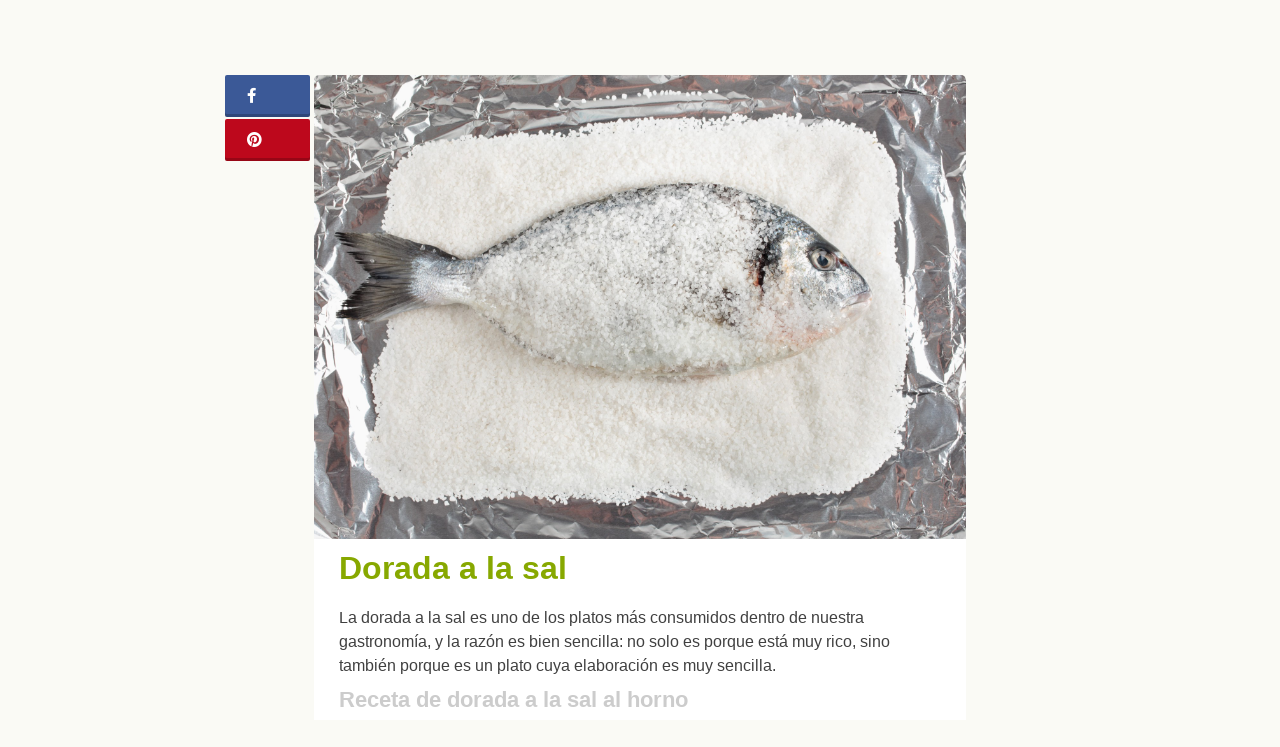

--- FILE ---
content_type: text/html; charset=UTF-8
request_url: https://unareceta.com/dorada-a-la-sal/
body_size: 18251
content:
<!DOCTYPE html><html lang="es"><head><script data-no-optimize="1">var litespeed_docref=sessionStorage.getItem("litespeed_docref");litespeed_docref&&(Object.defineProperty(document,"referrer",{get:function(){return litespeed_docref}}),sessionStorage.removeItem("litespeed_docref"));</script> <meta charset="UTF-8"><meta name="viewport" content="width=device-width, initial-scale=1.0, minimum-scale=1.0, user-scalable=no"><meta name="theme-color" content="#87a800"><meta name="msapplication-navbutton-color" content="#97A854"><meta name="apple-mobile-web-app-capable" content="yes"><meta name="apple-mobile-web-app-status-bar-style" content="black-translucent"><meta name="p:domain_verify" content="77c8ebb8ae5911569ee1436dcf4680bb"><meta name="og:image" content="https://unareceta.com/wp-content/uploads/2016/10/dorada-a-la-sal.jpg"><link rel="profile" href="http://gmpg.org/xfn/11"><link rel="pingback" href="https://unareceta.com/xmlrpc.php"><meta name='robots' content='index, follow, max-image-preview:large, max-snippet:-1, max-video-preview:-1' /><title>Dorada a la sal - 6 recetas fáciles - Unareceta.com</title><meta name="description" content="La dorada a la sal es uno de los platos más consumidos dentro de nuestra gastronomía, y la razón es bien sencilla: no solo es porque está muy rico, sino también porque es un plato cuya elaboración es muy sencilla." /><link rel="canonical" href="https://unareceta.com/dorada-a-la-sal/" /><meta property="og:locale" content="es_ES" /><meta property="og:type" content="article" /><meta property="og:title" content="Dorada a la sal - 6 recetas fáciles - Unareceta.com" /><meta property="og:description" content="La dorada a la sal es uno de los platos más consumidos dentro de nuestra gastronomía, y la razón es bien sencilla: no solo es porque está muy rico, sino también porque es un plato cuya elaboración es muy sencilla." /><meta property="og:url" content="http://doradaalasal.es/" /><meta property="og:site_name" content="Unareceta" /> <script type="application/ld+json" class="yoast-schema-graph">{"@context":"https://schema.org","@graph":[{"@type":"CollectionPage","@id":"https://unareceta.com/dorada-a-la-sal/","url":"https://unareceta.com/dorada-a-la-sal/","name":"Dorada a la sal - 6 recetas fáciles - Unareceta.com","isPartOf":{"@id":"https://unareceta.com/#website"},"primaryImageOfPage":{"@id":"https://unareceta.com/dorada-a-la-sal/#primaryimage"},"image":{"@id":"https://unareceta.com/dorada-a-la-sal/#primaryimage"},"thumbnailUrl":"https://unareceta.com/wp-content/uploads/2016/08/receta-dorada-a-la-sal-con-patatas.jpg","description":"La dorada a la sal es uno de los platos más consumidos dentro de nuestra gastronomía, y la razón es bien sencilla: no solo es porque está muy rico, sino también porque es un plato cuya elaboración es muy sencilla.","breadcrumb":{"@id":"https://unareceta.com/dorada-a-la-sal/#breadcrumb"},"inLanguage":"es"},{"@type":"ImageObject","inLanguage":"es","@id":"https://unareceta.com/dorada-a-la-sal/#primaryimage","url":"https://unareceta.com/wp-content/uploads/2016/08/receta-dorada-a-la-sal-con-patatas.jpg","contentUrl":"https://unareceta.com/wp-content/uploads/2016/08/receta-dorada-a-la-sal-con-patatas.jpg","width":630,"height":473,"caption":"Receta de dorada a la sal con patatas"},{"@type":"BreadcrumbList","@id":"https://unareceta.com/dorada-a-la-sal/#breadcrumb","itemListElement":[{"@type":"ListItem","position":1,"name":"Portada","item":"https://unareceta.com/"},{"@type":"ListItem","position":2,"name":"Dorada a la sal"}]},{"@type":"WebSite","@id":"https://unareceta.com/#website","url":"https://unareceta.com/","name":"Unareceta","description":"Recetas de cocina fáciles y rápidas","publisher":{"@id":"https://unareceta.com/#organization"},"potentialAction":[{"@type":"SearchAction","target":{"@type":"EntryPoint","urlTemplate":"https://unareceta.com/?s={search_term_string}"},"query-input":"required name=search_term_string"}],"inLanguage":"es"},{"@type":"Organization","@id":"https://unareceta.com/#organization","name":"Unareceta","url":"https://unareceta.com/","logo":{"@type":"ImageObject","inLanguage":"es","@id":"https://unareceta.com/#/schema/logo/image/","url":"https://unareceta.com/wp-content/uploads/2016/10/unarecetalogo-1.svg","contentUrl":"https://unareceta.com/wp-content/uploads/2016/10/unarecetalogo-1.svg","caption":"Unareceta"},"image":{"@id":"https://unareceta.com/#/schema/logo/image/"}}]}</script> <link rel="alternate" type="application/rss+xml" title="Unareceta &raquo; Feed" href="https://unareceta.com/feed/" /><link rel="alternate" type="application/rss+xml" title="Unareceta &raquo; Feed de los comentarios" href="https://unareceta.com/comments/feed/" /><link rel="alternate" type="application/rss+xml" title="Unareceta &raquo; Categoría Dorada a la sal del feed" href="https://unareceta.com/dorada-a-la-sal/feed/" /><link data-optimized="2" rel="stylesheet" href="https://unareceta.com/wp-content/litespeed/css/a26d349cf455ef098553b3e8699ec782.css?ver=cac1b" /><style id='view_editor_gutenberg_frontend_assets-inline-css' type='text/css'>.wpv-sort-list-dropdown.wpv-sort-list-dropdown-style-default > span.wpv-sort-list,.wpv-sort-list-dropdown.wpv-sort-list-dropdown-style-default .wpv-sort-list-item {border-color: #cdcdcd;}.wpv-sort-list-dropdown.wpv-sort-list-dropdown-style-default .wpv-sort-list-item a {color: #444;background-color: #fff;}.wpv-sort-list-dropdown.wpv-sort-list-dropdown-style-default a:hover,.wpv-sort-list-dropdown.wpv-sort-list-dropdown-style-default a:focus {color: #000;background-color: #eee;}.wpv-sort-list-dropdown.wpv-sort-list-dropdown-style-default .wpv-sort-list-item.wpv-sort-list-current a {color: #000;background-color: #eee;}
.wpv-sort-list-dropdown.wpv-sort-list-dropdown-style-default > span.wpv-sort-list,.wpv-sort-list-dropdown.wpv-sort-list-dropdown-style-default .wpv-sort-list-item {border-color: #cdcdcd;}.wpv-sort-list-dropdown.wpv-sort-list-dropdown-style-default .wpv-sort-list-item a {color: #444;background-color: #fff;}.wpv-sort-list-dropdown.wpv-sort-list-dropdown-style-default a:hover,.wpv-sort-list-dropdown.wpv-sort-list-dropdown-style-default a:focus {color: #000;background-color: #eee;}.wpv-sort-list-dropdown.wpv-sort-list-dropdown-style-default .wpv-sort-list-item.wpv-sort-list-current a {color: #000;background-color: #eee;}.wpv-sort-list-dropdown.wpv-sort-list-dropdown-style-grey > span.wpv-sort-list,.wpv-sort-list-dropdown.wpv-sort-list-dropdown-style-grey .wpv-sort-list-item {border-color: #cdcdcd;}.wpv-sort-list-dropdown.wpv-sort-list-dropdown-style-grey .wpv-sort-list-item a {color: #444;background-color: #eeeeee;}.wpv-sort-list-dropdown.wpv-sort-list-dropdown-style-grey a:hover,.wpv-sort-list-dropdown.wpv-sort-list-dropdown-style-grey a:focus {color: #000;background-color: #e5e5e5;}.wpv-sort-list-dropdown.wpv-sort-list-dropdown-style-grey .wpv-sort-list-item.wpv-sort-list-current a {color: #000;background-color: #e5e5e5;}
.wpv-sort-list-dropdown.wpv-sort-list-dropdown-style-default > span.wpv-sort-list,.wpv-sort-list-dropdown.wpv-sort-list-dropdown-style-default .wpv-sort-list-item {border-color: #cdcdcd;}.wpv-sort-list-dropdown.wpv-sort-list-dropdown-style-default .wpv-sort-list-item a {color: #444;background-color: #fff;}.wpv-sort-list-dropdown.wpv-sort-list-dropdown-style-default a:hover,.wpv-sort-list-dropdown.wpv-sort-list-dropdown-style-default a:focus {color: #000;background-color: #eee;}.wpv-sort-list-dropdown.wpv-sort-list-dropdown-style-default .wpv-sort-list-item.wpv-sort-list-current a {color: #000;background-color: #eee;}.wpv-sort-list-dropdown.wpv-sort-list-dropdown-style-grey > span.wpv-sort-list,.wpv-sort-list-dropdown.wpv-sort-list-dropdown-style-grey .wpv-sort-list-item {border-color: #cdcdcd;}.wpv-sort-list-dropdown.wpv-sort-list-dropdown-style-grey .wpv-sort-list-item a {color: #444;background-color: #eeeeee;}.wpv-sort-list-dropdown.wpv-sort-list-dropdown-style-grey a:hover,.wpv-sort-list-dropdown.wpv-sort-list-dropdown-style-grey a:focus {color: #000;background-color: #e5e5e5;}.wpv-sort-list-dropdown.wpv-sort-list-dropdown-style-grey .wpv-sort-list-item.wpv-sort-list-current a {color: #000;background-color: #e5e5e5;}.wpv-sort-list-dropdown.wpv-sort-list-dropdown-style-blue > span.wpv-sort-list,.wpv-sort-list-dropdown.wpv-sort-list-dropdown-style-blue .wpv-sort-list-item {border-color: #0099cc;}.wpv-sort-list-dropdown.wpv-sort-list-dropdown-style-blue .wpv-sort-list-item a {color: #444;background-color: #cbddeb;}.wpv-sort-list-dropdown.wpv-sort-list-dropdown-style-blue a:hover,.wpv-sort-list-dropdown.wpv-sort-list-dropdown-style-blue a:focus {color: #000;background-color: #95bedd;}.wpv-sort-list-dropdown.wpv-sort-list-dropdown-style-blue .wpv-sort-list-item.wpv-sort-list-current a {color: #000;background-color: #95bedd;}</style><style id='classic-theme-styles-inline-css' type='text/css'>/*! This file is auto-generated */
.wp-block-button__link{color:#fff;background-color:#32373c;border-radius:9999px;box-shadow:none;text-decoration:none;padding:calc(.667em + 2px) calc(1.333em + 2px);font-size:1.125em}.wp-block-file__button{background:#32373c;color:#fff;text-decoration:none}</style><style id='global-styles-inline-css' type='text/css'>:root{--wp--preset--aspect-ratio--square: 1;--wp--preset--aspect-ratio--4-3: 4/3;--wp--preset--aspect-ratio--3-4: 3/4;--wp--preset--aspect-ratio--3-2: 3/2;--wp--preset--aspect-ratio--2-3: 2/3;--wp--preset--aspect-ratio--16-9: 16/9;--wp--preset--aspect-ratio--9-16: 9/16;--wp--preset--color--black: #000000;--wp--preset--color--cyan-bluish-gray: #abb8c3;--wp--preset--color--white: #ffffff;--wp--preset--color--pale-pink: #f78da7;--wp--preset--color--vivid-red: #cf2e2e;--wp--preset--color--luminous-vivid-orange: #ff6900;--wp--preset--color--luminous-vivid-amber: #fcb900;--wp--preset--color--light-green-cyan: #7bdcb5;--wp--preset--color--vivid-green-cyan: #00d084;--wp--preset--color--pale-cyan-blue: #8ed1fc;--wp--preset--color--vivid-cyan-blue: #0693e3;--wp--preset--color--vivid-purple: #9b51e0;--wp--preset--gradient--vivid-cyan-blue-to-vivid-purple: linear-gradient(135deg,rgba(6,147,227,1) 0%,rgb(155,81,224) 100%);--wp--preset--gradient--light-green-cyan-to-vivid-green-cyan: linear-gradient(135deg,rgb(122,220,180) 0%,rgb(0,208,130) 100%);--wp--preset--gradient--luminous-vivid-amber-to-luminous-vivid-orange: linear-gradient(135deg,rgba(252,185,0,1) 0%,rgba(255,105,0,1) 100%);--wp--preset--gradient--luminous-vivid-orange-to-vivid-red: linear-gradient(135deg,rgba(255,105,0,1) 0%,rgb(207,46,46) 100%);--wp--preset--gradient--very-light-gray-to-cyan-bluish-gray: linear-gradient(135deg,rgb(238,238,238) 0%,rgb(169,184,195) 100%);--wp--preset--gradient--cool-to-warm-spectrum: linear-gradient(135deg,rgb(74,234,220) 0%,rgb(151,120,209) 20%,rgb(207,42,186) 40%,rgb(238,44,130) 60%,rgb(251,105,98) 80%,rgb(254,248,76) 100%);--wp--preset--gradient--blush-light-purple: linear-gradient(135deg,rgb(255,206,236) 0%,rgb(152,150,240) 100%);--wp--preset--gradient--blush-bordeaux: linear-gradient(135deg,rgb(254,205,165) 0%,rgb(254,45,45) 50%,rgb(107,0,62) 100%);--wp--preset--gradient--luminous-dusk: linear-gradient(135deg,rgb(255,203,112) 0%,rgb(199,81,192) 50%,rgb(65,88,208) 100%);--wp--preset--gradient--pale-ocean: linear-gradient(135deg,rgb(255,245,203) 0%,rgb(182,227,212) 50%,rgb(51,167,181) 100%);--wp--preset--gradient--electric-grass: linear-gradient(135deg,rgb(202,248,128) 0%,rgb(113,206,126) 100%);--wp--preset--gradient--midnight: linear-gradient(135deg,rgb(2,3,129) 0%,rgb(40,116,252) 100%);--wp--preset--font-size--small: 13px;--wp--preset--font-size--medium: 20px;--wp--preset--font-size--large: 36px;--wp--preset--font-size--x-large: 42px;--wp--preset--spacing--20: 0.44rem;--wp--preset--spacing--30: 0.67rem;--wp--preset--spacing--40: 1rem;--wp--preset--spacing--50: 1.5rem;--wp--preset--spacing--60: 2.25rem;--wp--preset--spacing--70: 3.38rem;--wp--preset--spacing--80: 5.06rem;--wp--preset--shadow--natural: 6px 6px 9px rgba(0, 0, 0, 0.2);--wp--preset--shadow--deep: 12px 12px 50px rgba(0, 0, 0, 0.4);--wp--preset--shadow--sharp: 6px 6px 0px rgba(0, 0, 0, 0.2);--wp--preset--shadow--outlined: 6px 6px 0px -3px rgba(255, 255, 255, 1), 6px 6px rgba(0, 0, 0, 1);--wp--preset--shadow--crisp: 6px 6px 0px rgba(0, 0, 0, 1);}:where(.is-layout-flex){gap: 0.5em;}:where(.is-layout-grid){gap: 0.5em;}body .is-layout-flex{display: flex;}.is-layout-flex{flex-wrap: wrap;align-items: center;}.is-layout-flex > :is(*, div){margin: 0;}body .is-layout-grid{display: grid;}.is-layout-grid > :is(*, div){margin: 0;}:where(.wp-block-columns.is-layout-flex){gap: 2em;}:where(.wp-block-columns.is-layout-grid){gap: 2em;}:where(.wp-block-post-template.is-layout-flex){gap: 1.25em;}:where(.wp-block-post-template.is-layout-grid){gap: 1.25em;}.has-black-color{color: var(--wp--preset--color--black) !important;}.has-cyan-bluish-gray-color{color: var(--wp--preset--color--cyan-bluish-gray) !important;}.has-white-color{color: var(--wp--preset--color--white) !important;}.has-pale-pink-color{color: var(--wp--preset--color--pale-pink) !important;}.has-vivid-red-color{color: var(--wp--preset--color--vivid-red) !important;}.has-luminous-vivid-orange-color{color: var(--wp--preset--color--luminous-vivid-orange) !important;}.has-luminous-vivid-amber-color{color: var(--wp--preset--color--luminous-vivid-amber) !important;}.has-light-green-cyan-color{color: var(--wp--preset--color--light-green-cyan) !important;}.has-vivid-green-cyan-color{color: var(--wp--preset--color--vivid-green-cyan) !important;}.has-pale-cyan-blue-color{color: var(--wp--preset--color--pale-cyan-blue) !important;}.has-vivid-cyan-blue-color{color: var(--wp--preset--color--vivid-cyan-blue) !important;}.has-vivid-purple-color{color: var(--wp--preset--color--vivid-purple) !important;}.has-black-background-color{background-color: var(--wp--preset--color--black) !important;}.has-cyan-bluish-gray-background-color{background-color: var(--wp--preset--color--cyan-bluish-gray) !important;}.has-white-background-color{background-color: var(--wp--preset--color--white) !important;}.has-pale-pink-background-color{background-color: var(--wp--preset--color--pale-pink) !important;}.has-vivid-red-background-color{background-color: var(--wp--preset--color--vivid-red) !important;}.has-luminous-vivid-orange-background-color{background-color: var(--wp--preset--color--luminous-vivid-orange) !important;}.has-luminous-vivid-amber-background-color{background-color: var(--wp--preset--color--luminous-vivid-amber) !important;}.has-light-green-cyan-background-color{background-color: var(--wp--preset--color--light-green-cyan) !important;}.has-vivid-green-cyan-background-color{background-color: var(--wp--preset--color--vivid-green-cyan) !important;}.has-pale-cyan-blue-background-color{background-color: var(--wp--preset--color--pale-cyan-blue) !important;}.has-vivid-cyan-blue-background-color{background-color: var(--wp--preset--color--vivid-cyan-blue) !important;}.has-vivid-purple-background-color{background-color: var(--wp--preset--color--vivid-purple) !important;}.has-black-border-color{border-color: var(--wp--preset--color--black) !important;}.has-cyan-bluish-gray-border-color{border-color: var(--wp--preset--color--cyan-bluish-gray) !important;}.has-white-border-color{border-color: var(--wp--preset--color--white) !important;}.has-pale-pink-border-color{border-color: var(--wp--preset--color--pale-pink) !important;}.has-vivid-red-border-color{border-color: var(--wp--preset--color--vivid-red) !important;}.has-luminous-vivid-orange-border-color{border-color: var(--wp--preset--color--luminous-vivid-orange) !important;}.has-luminous-vivid-amber-border-color{border-color: var(--wp--preset--color--luminous-vivid-amber) !important;}.has-light-green-cyan-border-color{border-color: var(--wp--preset--color--light-green-cyan) !important;}.has-vivid-green-cyan-border-color{border-color: var(--wp--preset--color--vivid-green-cyan) !important;}.has-pale-cyan-blue-border-color{border-color: var(--wp--preset--color--pale-cyan-blue) !important;}.has-vivid-cyan-blue-border-color{border-color: var(--wp--preset--color--vivid-cyan-blue) !important;}.has-vivid-purple-border-color{border-color: var(--wp--preset--color--vivid-purple) !important;}.has-vivid-cyan-blue-to-vivid-purple-gradient-background{background: var(--wp--preset--gradient--vivid-cyan-blue-to-vivid-purple) !important;}.has-light-green-cyan-to-vivid-green-cyan-gradient-background{background: var(--wp--preset--gradient--light-green-cyan-to-vivid-green-cyan) !important;}.has-luminous-vivid-amber-to-luminous-vivid-orange-gradient-background{background: var(--wp--preset--gradient--luminous-vivid-amber-to-luminous-vivid-orange) !important;}.has-luminous-vivid-orange-to-vivid-red-gradient-background{background: var(--wp--preset--gradient--luminous-vivid-orange-to-vivid-red) !important;}.has-very-light-gray-to-cyan-bluish-gray-gradient-background{background: var(--wp--preset--gradient--very-light-gray-to-cyan-bluish-gray) !important;}.has-cool-to-warm-spectrum-gradient-background{background: var(--wp--preset--gradient--cool-to-warm-spectrum) !important;}.has-blush-light-purple-gradient-background{background: var(--wp--preset--gradient--blush-light-purple) !important;}.has-blush-bordeaux-gradient-background{background: var(--wp--preset--gradient--blush-bordeaux) !important;}.has-luminous-dusk-gradient-background{background: var(--wp--preset--gradient--luminous-dusk) !important;}.has-pale-ocean-gradient-background{background: var(--wp--preset--gradient--pale-ocean) !important;}.has-electric-grass-gradient-background{background: var(--wp--preset--gradient--electric-grass) !important;}.has-midnight-gradient-background{background: var(--wp--preset--gradient--midnight) !important;}.has-small-font-size{font-size: var(--wp--preset--font-size--small) !important;}.has-medium-font-size{font-size: var(--wp--preset--font-size--medium) !important;}.has-large-font-size{font-size: var(--wp--preset--font-size--large) !important;}.has-x-large-font-size{font-size: var(--wp--preset--font-size--x-large) !important;}
:where(.wp-block-post-template.is-layout-flex){gap: 1.25em;}:where(.wp-block-post-template.is-layout-grid){gap: 1.25em;}
:where(.wp-block-columns.is-layout-flex){gap: 2em;}:where(.wp-block-columns.is-layout-grid){gap: 2em;}
:root :where(.wp-block-pullquote){font-size: 1.5em;line-height: 1.6;}</style> <script type="litespeed/javascript" data-src="https://unareceta.com/wp-includes/js/jquery/jquery.min.js?ver=3.7.1" id="jquery-core-js"></script> <link rel="https://api.w.org/" href="https://unareceta.com/wp-json/" /><link rel="alternate" title="JSON" type="application/json" href="https://unareceta.com/wp-json/wp/v2/categories/128" /><link rel="EditURI" type="application/rsd+xml" title="RSD" href="https://unareceta.com/xmlrpc.php?rsd" /><link rel="amphtml" href="https://unareceta.com/dorada-a-la-sal/?amp=1" /> <script type="litespeed/javascript">window.addEventListener("load",function(){var c={script:!1,link:!1};function ls(s){if(!['script','link'].includes(s)||c[s]){return}c[s]=!0;var d=document,f=d.getElementsByTagName(s)[0],j=d.createElement(s);if(s==='script'){j.async=!0;j.src='https://unareceta.com/wp-content/plugins/wp-views/vendor/toolset/blocks/public/js/frontend.js?v=1.6.2'}else{j.rel='stylesheet';j.href='https://unareceta.com/wp-content/plugins/wp-views/vendor/toolset/blocks/public/css/style.css?v=1.6.2'}f.parentNode.insertBefore(j,f)};function ex(){ls('script');ls('link')}window.addEventListener("scroll",ex,{once:!0});if(('IntersectionObserver' in window)&&('IntersectionObserverEntry' in window)&&('intersectionRatio' in window.IntersectionObserverEntry.prototype)){var i=0,fb=document.querySelectorAll("[class^='tb-']"),o=new IntersectionObserver(es=>{es.forEach(e=>{o.unobserve(e.target);if(e.intersectionRatio>0){ex();o.disconnect()}else{i++;if(fb.length>i){o.observe(fb[i])}}})});if(fb.length){o.observe(fb[i])}}})</script> <noscript><link rel="stylesheet" href="https://unareceta.com/wp-content/plugins/wp-views/vendor/toolset/blocks/public/css/style.css">
</noscript><style type="text/css">.broken_link, a.broken_link {
	text-decoration: line-through;
}</style><link rel="icon" href="https://unareceta.com/wp-content/uploads/2016/08/imagotipo.png" sizes="32x32" /><link rel="icon" href="https://unareceta.com/wp-content/uploads/2016/08/imagotipo.png" sizes="192x192" /><link rel="apple-touch-icon" href="https://unareceta.com/wp-content/uploads/2016/08/imagotipo.png" /><meta name="msapplication-TileImage" content="https://unareceta.com/wp-content/uploads/2016/08/imagotipo.png" /> <script type="litespeed/javascript" data-src="//pagead2.googlesyndication.com/pagead/js/adsbygoogle.js"></script> <script type="litespeed/javascript">(adsbygoogle=window.adsbygoogle||[]).push({google_ad_client:"ca-pub-5921475361745899",enable_page_level_ads:!0})</script> <meta property="fb:app_id" content="162142824293159" /><meta property="fb:admins" content="margarita.sanches.184"/> <script type="litespeed/javascript">(function(w,d,s,l,i){w[l]=w[l]||[];w[l].push({'gtm.start':new Date().getTime(),event:'gtm.js'});var f=d.getElementsByTagName(s)[0],j=d.createElement(s),dl=l!='dataLayer'?'&l='+l:'';j.async=!0;j.src='https://www.googletagmanager.com/gtm.js?id='+i+dl;f.parentNode.insertBefore(j,f)})(window,document,'script','dataLayer','GTM-P5LZ744R')</script> </head><body class="archive category category-dorada-a-la-sal category-128 wp-custom-logo hfeed no-sidebar"><noscript><iframe data-lazyloaded="1" src="about:blank" data-litespeed-src="https://www.googletagmanager.com/ns.html?id=GTM-P5LZ744R"
height="0" width="0" style="display:none;visibility:hidden"></iframe></noscript><div id="page" class="site"><div id="content" class="site-content bswrap"><div id="primary" class="content-area bswrap"><div class="bst-social"><div class="bst-social-fixed"><a class="bst-link bst-facebook" href="https://www.facebook.com/sharer/sharer.php?u=http://doradaalasal.es/" target="_blank"><i class="fa fa-facebook"></i><span id="bst-link-contador"></span></a><a class="bst-link bst-pinterest" href="https://pinterest.com/pin/create/button/?url=http://doradaalasal.es/&amp;media=https://unareceta.com/wp-content/uploads/2016/08/receta-dorada-a-la-sal-con-patatas.jpg&amp;description=Receta%20de%20dorada%20a%20la%20sal%20con%20patatas" target="_blank"><i class="fa fa-pinterest"></i></a><a class="bst-link bst-whatsapp" href="whatsapp://send?text=Receta%20de%20dorada%20a%20la%20sal%20con%20patatas http://doradaalasal.es/" target="_blank"><i class="fa fa-whatsapp"></i></a></div></div><script type="litespeed/javascript">var request=new XMLHttpRequest();request.open("GET","https://graph.facebook.com/?ids=http://doradaalasal.es/",!0);function kFormatter(num){return num>999?(num/1000).toFixed(1)+"k":num}
request.onload=function(){if(request.status>=200&&request.status<400){var data=JSON.parse(request.responseText);var elem=document.getElementById("bst-link-contador");elem.innerHTML=kFormatter(data["http://doradaalasal.es/"].share.share_count)}else{}};request.onerror=function(){};request.send()</script> <div class="bst-adsense bst-adsense-5"><div class="bst-adsense-fixed"><script type="litespeed/javascript" data-src="https://pagead2.googlesyndication.com/pagead/js/adsbygoogle.js?client=ca-pub-5921475361745899"
     crossorigin="anonymous"></script> 
<ins class="adsbygoogle"
style="display:block"
data-ad-client="ca-pub-5921475361745899"
data-ad-slot="8105103514"
data-ad-format="auto"></ins> <script type="litespeed/javascript">(adsbygoogle=window.adsbygoogle||[]).push({})</script></div></div><main id="main" class="site-main" role="main"><header class="page-header"><div class="post-thumbnail sticker-image"><img data-lazyloaded="1" src="[data-uri]" width="2048" height="1456" alt="Dorada a la sal" title="Receta de dorada a la sal" data-src="https://unareceta.com/wp-content/uploads/2016/10/dorada-a-la-sal.jpg"></div><div class="padrow"><h1 class="page-title">Dorada a la sal</h1><div class="bst-adsense bst-adsense-6"><div class="bst-adsense-mobile"> <script type="litespeed/javascript" data-src="https://pagead2.googlesyndication.com/pagead/js/adsbygoogle.js?client=ca-pub-5921475361745899"
     crossorigin="anonymous"></script> 
<ins class="adsbygoogle"
style="display:block"
data-ad-client="ca-pub-5921475361745899"
data-ad-slot="2198170713"
data-ad-format="auto"></ins> <script type="litespeed/javascript">(adsbygoogle=window.adsbygoogle||[]).push({})</script> </div></div><div class="taxonomy-description"><p>La dorada a la sal es uno de los platos más consumidos dentro de nuestra gastronomía, y la razón es bien sencilla: no solo es porque está muy rico, sino también porque es un plato cuya elaboración es muy sencilla.</p></div><h2>Receta de dorada a la sal al horno</h2><ul><li>1 dorada por cada persona</li><li>1 kg. de sal gruesa por cada dorada</li></ul><div class="bst-adsense-desktop bst-adsense-1"><script type="litespeed/javascript" data-src="https://pagead2.googlesyndication.com/pagead/js/adsbygoogle.js?client=ca-pub-5921475361745899"
     crossorigin="anonymous"></script> 
<ins class="adsbygoogle"
style="display:block"
data-ad-client="ca-pub-5921475361745899"
data-ad-slot="6767971112"
data-ad-format="auto"></ins> <script type="litespeed/javascript">(adsbygoogle=window.adsbygoogle||[]).push({})</script></div><h2>Preparación de dorada a la sal al horno</h2><p>La <strong>dorada a la sal</strong> al horno, es un plato muy sencillo y rápido de preparar, además es muy sano.</p><ol class="pasos"><li>Lo primero que hará será poner en marcha el horno, a 190º C, para que se vaya calentando tanto por arriba como por abajo, para tenerlo listo en unos minutos cuando tengáis que meter las doradas.</li><li>Ahora lavad bien cada dorada que vayáis a utilizar bajo el agua del grifo, para que suelten cualquier porquería que puedan tener. Luego escurrirlas bien y colocarlas en un plato.</li><li>Cubrir la base de la bandeja de horno papel especial para hornear y encima esparcir sal hasta dejarlo totalmente cubierto. Luego colocar dos doradas, cada una mirando en una dirección diferente, y cubrir con mucha sal por encima, hasta hacer un buen montículo que las cubra por completo. Recordad que precisaréis de un kilo de sal por cada dorada.</li><li>Ya cubiertas, mételas al horno y prográmalo para unos 30 – 45 minutos.</li><li>Al sacarlas, rompe el montículo de sal con mucho cuidado, pues estará muy duro, y tendrás como resultado un estupendo plato. Si tienes que preparar más de dos raciones, repite el proceso hasta tener las necesarias.</li></ol></ul><div class="adsense"> <script type="litespeed/javascript" data-src="//pagead2.googlesyndication.com/pagead/js/adsbygoogle.js"></script> <ins class="adsbygoogle"
style="display:block"
data-ad-format="autorelaxed"
data-ad-client="ca-pub-5921475361745899"
data-ad-slot="6023428715"></ins> <script type="litespeed/javascript">(adsbygoogle=window.adsbygoogle||[]).push({})</script> </div></div></header><h2 class="mid-heading">Otras recetas de Dorada a la sal</h2><article id="post-23659" class="post-archive post-23659 post type-post status-publish format-standard has-post-thumbnail category-dorada-a-la-sal tag-recetas-con-espinacas tag-recetas-con-patatas">
<a href="https://unareceta.com/dorada-a-la-sal-con-patatas/" title="Receta de dorada a la sal con patatas">
<img data-lazyloaded="1" src="[data-uri]" width="150" height="200" data-src="https://unareceta.com/wp-content/uploads/2016/08/receta-dorada-a-la-sal-con-patatas-150x200.jpg" class="attachment-bst-archive-image size-bst-archive-image wp-post-image" alt="Receta de dorada a la sal con patatas" title="Receta de receta de dorada a la sal con patatas" decoding="async" />		</a><div class="archive-wrap"><header class="entry-header"><h2 class="entry-title"><a href="https://unareceta.com/dorada-a-la-sal-con-patatas/" title="Receta de dorada a la sal con patatas">Receta de dorada a la sal con patatas</a></h2><div class="entry-meta">
<span><i class="fa fa-clock-o" title="Tiempo de realización"></i> 77m</span><span><i class="fa fa-user" title="Número de comensales"></i> 1-4</span></div></header><div class="entry-content"><p></p>
<a class="btn cta" href="https://unareceta.com/dorada-a-la-sal-con-patatas/">Leer receta</a></div></div></article><article id="post-23660" class="post-archive post-23660 post type-post status-publish format-standard has-post-thumbnail category-dorada-a-la-sal tag-recetas-con-berenjenas tag-recetas-con-calabacin tag-recetas-con-cebolla tag-recetas-con-pimiento-rojo">
<a href="https://unareceta.com/dorada-a-la-sal-con-guarnicion/" title="Receta de dorada a la sal con guarnición">
<img data-lazyloaded="1" src="[data-uri]" width="150" height="200" data-src="https://unareceta.com/wp-content/uploads/2016/08/receta-dorada-a-la-sal-con-guarnicion-150x200.jpg" class="attachment-bst-archive-image size-bst-archive-image wp-post-image" alt="Receta de dorada a la sal con guarnición" title="Receta de receta de dorada a la sal con guarnición" decoding="async" />		</a><div class="archive-wrap"><header class="entry-header"><h2 class="entry-title"><a href="https://unareceta.com/dorada-a-la-sal-con-guarnicion/" title="Receta de dorada a la sal con guarnición">Receta de dorada a la sal con guarnición</a></h2><div class="entry-meta">
<span><i class="fa fa-clock-o" title="Tiempo de realización"></i> 36m</span><span><i class="fa fa-user" title="Número de comensales"></i> 1-4</span></div></header><div class="entry-content"><p></p>
<a class="btn cta" href="https://unareceta.com/dorada-a-la-sal-con-guarnicion/">Leer receta</a></div></div></article><article id="post-23661" class="post-archive post-23661 post type-post status-publish format-standard has-post-thumbnail category-dorada-a-la-sal">
<a href="https://unareceta.com/dorada-a-la-sal-microondas/" title="Receta de dorada a la sal microondas">
<img data-lazyloaded="1" src="[data-uri]" width="150" height="200" data-src="https://unareceta.com/wp-content/uploads/2016/08/receta-dorada-a-la-sal-microondas-150x200.jpg" class="attachment-bst-archive-image size-bst-archive-image wp-post-image" alt="Receta de dorada a la sal microondas" title="Receta de receta de dorada a la sal microondas" decoding="async" />		</a><div class="archive-wrap"><header class="entry-header"><h2 class="entry-title"><a href="https://unareceta.com/dorada-a-la-sal-microondas/" title="Receta de dorada a la sal microondas">Receta de dorada a la sal microondas</a></h2><div class="entry-meta">
<span><i class="fa fa-clock-o" title="Tiempo de realización"></i> 42m</span><span><i class="fa fa-user" title="Número de comensales"></i> 1-4</span></div></header><div class="entry-content"><p></p>
<a class="btn cta" href="https://unareceta.com/dorada-a-la-sal-microondas/">Leer receta</a></div></div></article><article id="post-23662" class="post-archive post-23662 post type-post status-publish format-standard has-post-thumbnail category-dorada-a-la-sal">
<a href="https://unareceta.com/dorada-a-la-sal-thermomix/" title="Receta de dorada a la sal thermomix">
<img data-lazyloaded="1" src="[data-uri]" width="150" height="200" data-src="https://unareceta.com/wp-content/uploads/2016/08/receta-dorada-a-la-sal-thermomix-150x200.jpg" class="attachment-bst-archive-image size-bst-archive-image wp-post-image" alt="Receta de dorada a la sal thermomix" title="Receta de receta de dorada a la sal thermomix" decoding="async" loading="lazy" />		</a><div class="archive-wrap"><header class="entry-header"><h2 class="entry-title"><a href="https://unareceta.com/dorada-a-la-sal-thermomix/" title="Receta de dorada a la sal thermomix">Receta de dorada a la sal thermomix</a></h2><div class="entry-meta">
<span><i class="fa fa-clock-o" title="Tiempo de realización"></i> 70m</span><span><i class="fa fa-user" title="Número de comensales"></i> 1-4</span></div></header><div class="entry-content"><p></p>
<a class="btn cta" href="https://unareceta.com/dorada-a-la-sal-thermomix/">Leer receta</a></div></div></article><article id="post-23665" class="post-archive post-23665 post type-post status-publish format-standard has-post-thumbnail category-dorada-a-la-sal">
<a href="https://unareceta.com/dorada-la-sal-la-plancha/" title="Receta de dorada a la sal a la plancha">
<img data-lazyloaded="1" src="[data-uri]" width="150" height="200" data-src="https://unareceta.com/wp-content/uploads/2016/08/receta-dorada-a-la-sal-a-la-plancha-150x200.jpg" class="attachment-bst-archive-image size-bst-archive-image wp-post-image" alt="Receta de dorada a la sal a la plancha" title="Receta de receta de dorada a la sal a la plancha" decoding="async" loading="lazy" />		</a><div class="archive-wrap"><header class="entry-header"><h2 class="entry-title"><a href="https://unareceta.com/dorada-la-sal-la-plancha/" title="Receta de dorada a la sal a la plancha">Receta de dorada a la sal a la plancha</a></h2><div class="entry-meta">
<span><i class="fa fa-clock-o" title="Tiempo de realización"></i> 44m</span><span><i class="fa fa-user" title="Número de comensales"></i> 1-4</span></div></header><div class="entry-content"><p></p>
<a class="btn cta" href="https://unareceta.com/dorada-la-sal-la-plancha/">Leer receta</a></div></div></article><article id="post-23666" class="post-archive post-23666 post type-post status-publish format-standard has-post-thumbnail category-dorada-a-la-sal tag-recetas-con-patatas">
<a href="https://unareceta.com/dorada-a-la-sal-al-limon/" title="Receta de dorada a la sal al limón">
<img data-lazyloaded="1" src="[data-uri]" width="150" height="200" data-src="https://unareceta.com/wp-content/uploads/2016/08/Dorada-a-la-sal-al-limón-150x200.jpg" class="attachment-bst-archive-image size-bst-archive-image wp-post-image" alt="Receta de dorada a la sal al limón" title="Receta de receta de dorada a la sal al limón" decoding="async" loading="lazy" />		</a><div class="archive-wrap"><header class="entry-header"><h2 class="entry-title"><a href="https://unareceta.com/dorada-a-la-sal-al-limon/" title="Receta de dorada a la sal al limón">Receta de dorada a la sal al limón</a></h2><div class="entry-meta">
<span><i class="fa fa-clock-o" title="Tiempo de realización"></i> 41m</span><span><i class="fa fa-user" title="Número de comensales"></i> 1-4</span></div></header><div class="entry-content"><p></p>
<a class="btn cta" href="https://unareceta.com/dorada-a-la-sal-al-limon/">Leer receta</a></div></div></article><div class="paginationlib/html-min.cls.php"></div><div class="bst-adsense bst-adsense-10"><div class="bst-adsense-desktop"><script type="litespeed/javascript" data-src="https://pagead2.googlesyndication.com/pagead/js/adsbygoogle.js?client=ca-pub-5921475361745899"
     crossorigin="anonymous"></script> 
<ins class="adsbygoogle"
style="display:block"
data-ad-client="ca-pub-5921475361745899"
data-ad-slot="6349168719"
data-ad-format="auto"></ins> <script type="litespeed/javascript">(adsbygoogle=window.adsbygoogle||[]).push({})</script></div><div class="bst-adsense-mobile"> <script type="litespeed/javascript" data-src="https://pagead2.googlesyndication.com/pagead/js/adsbygoogle.js?client=ca-pub-5921475361745899"
     crossorigin="anonymous"></script> 
<ins class="adsbygoogle"
style="display:block"
data-ad-client="ca-pub-5921475361745899"
data-ad-slot="2198170713"
data-ad-format="auto"></ins> <script type="litespeed/javascript">(adsbygoogle=window.adsbygoogle||[]).push({})</script> </div></div><div class="bst-adsense bst-adsense-11"><div class="bst-adsense-mobile"><script type="litespeed/javascript" data-src="https://pagead2.googlesyndication.com/pagead/js/adsbygoogle.js?client=ca-pub-5921475361745899"
     crossorigin="anonymous"></script> 
<ins class="adsbygoogle"
style="display:block"
data-ad-client="ca-pub-5921475361745899"
data-ad-slot="2198170713"
data-ad-format="auto"></ins> <script type="litespeed/javascript">(adsbygoogle=window.adsbygoogle||[]).push({})</script></div></div><footer class="page-footer"><div class="catmenus"><h2>Menús con Dorada a la sal</h2><ol class="no-ol-margin"><li><h3>Menú de Ensalada, Macarrones, Dorada y Tarta</h3><ul><li><strong>Entrante: </strong>Ensalada de garbanzos</li><li><strong>Primer plato: </strong>Macarrones</li><li><strong>Segundo plato: </strong>Dorada a la sal al horno</li><li><strong>Postre: </strong>Tarta Sacher</li></ul><p>Una <a href="https://unareceta.com/ensalada-de-garbanzos/">receta ensalada de garbanzos</a> en realidad llena poco, sobre todo si se comparte entre varias personas, así como una buena fuente de <a href="https://unareceta.com/macarrones/">receta de macarrones</a>. Después, a disfrutar de la <strong>dorada a la sal al horno</strong>, o en su lugar un <a href="https://unareceta.com/estofado-de-ternera-con-niscalos/">estofado de ternera con niscalos</a>, y terminar con una <a href="https://unareceta.com/tarta-sacher/">tarta Sacher</a>.</p><hr class="hr-entrada" /></li><li><h3>Menú de Empanadillas, Lentejas, Dorada y Lemon</h3><ul><li><strong>Entrante: </strong>Empanadillas</li><li><strong>Primer plato: </strong>Lentejas</li><li><strong>Segundo plato:</strong> Dorada a la sal microondas</li><li><strong>Postre: </strong>Lemon pie</li></ul><p>Las <a href="https://unareceta.com/empanadillas-de-pollo/">empanadillas de pollo</a> son ligeras, así como lo pueden ser la <a href="https://unareceta.com/lentejas/">receta lentejas</a> de primer plato si simplemente sirves un cuenco, para después disfrutar de una buena <strong>dorada a la sal</strong> <strong>microondas</strong>, donde se preparan rápidamente, y después una <a href="https://unareceta.com/lemon-pie/">receta de lemon pie</a> de postre, que no se te hará desagradable.</p><hr class="hr-entrada" /></li><li><h3>Menú de Migas, Lentejas, Dorada y Flan</h3><ul><li><strong>Entrante: </strong>Migas</li><li><strong>Primer plato: </strong>Lentejas con chorizo</li><li><strong>Segundo plato: </strong>Dorada a la sal con guarnición</li><li><strong>Postre: </strong>Flan de queso</li></ul><p>Las <a href="https://unareceta.com/migas/">migas</a> es un plato muy suave, así como lo será un pequeño cuenco o plato de <a href="https://unareceta.com/lentejas-con-chorizo-y-morcilla/">lentejas con chorizo y morcilla</a> que no te harán despreciar la <strong>dorada a la sal con guarnición</strong> que vendrá a continuación. En ese caso es posible que ya te encuentres muy lleno, por lo que agradecerás el <a href="https://unareceta.com/flan-de-queso/">receta de flan de queso</a>.</p><hr class="hr-entrada" /></li><li><h3>Menú de Sangria, Arroz, Dorada y Crema</h3><ul><li><strong>Bebida: </strong>Sangria</li><li><strong>Primer plato: </strong>Arroz con verduras</li><li><strong>Segundo plato: </strong>Dorada a la sal con patatas</li><li><strong>Postre: </strong>Crema pastelera</li></ul><p>La <a href="https://unareceta.com/sangria/">sangría</a> es la mejor bebida para comenzar una velada, con un <a href="https://unareceta.com/arroz-con-verduras/">receta de arroz con verdura</a> de primer plato, que también puede servir de acompañando a la <strong>dorada a la sal con patatas</strong> que tenías pensado servir de plato principal o a una <a href="https://unareceta.com/lubina-al-horno/">receta lubina al horno</a> que puede sustituir al otro pescado. Pero sin lugar a dudas, la crema pastelera será tu mayor creación, aunque si te sientes creativo visita <a href="https://unareceta.com/crema-pastelera/">comohacercremapastelera.net</a> y deja que fluya tu imaginación, también puedes apostar por unos <a href="https://unareceta.com/cupcakes-de-nutella/">cupcakes de nutella</a>. A no ser que prefieras servir unas bebidas que ayuden a bajar la comida y aporten nutrientes al organismo, como un <a href="https://unareceta.com/te-negro/">té negro</a> o un <a href="https://unareceta.com/te-rojo/">té rojo</a>.</p><hr class="hr-entrada" /></li><li><h3>Menú de Vichyssoise, Tabule, Dorada y Leche</h3><ul><li><strong>Entrante: </strong>Vichyssoise</li><li><strong>Primer plato: </strong>Tabule</li><li><strong>Segundo plato: </strong>Dorada a la sal al horno o pizza</li><li><strong>Postre: </strong>Leche frita</li></ul><p>Una <a href="https://unareceta.com/vichyssoise/">receta de vichyssoise</a> es un plato bastante ligero, por eso la <a href="https://unareceta.com/tabule-rashida/">tabule rashida</a> acompañando la <strong>dorada a la sal al horno</strong> no te parecerá tanto, aunque si no te gusta mucho el pescado puedes tomarte una pizza, si prefieres hacerla artesanal nosotros te enseñamos <a href="https://unareceta.com/pizza/">como hacer pizza</a> donde pondrás aprueba tu chef que llevas dentro<strong> </strong>y después un poco de <a href="https://unareceta.com/leche-frita/">receta leche frita</a>, que sin lugar a dudas te encantará.</p><hr class="hr-entrada" /></li><li><h3>Menú de Calamares, Dorada, Arroz y Caipirinha</h3><ul><li><strong>Entrante: </strong>Calamares rellenos</li><li><strong>Primer plato: </strong>Dorada a la sal al vapor</li><li><strong>Segundo plato: </strong>Arroz con bogavante</li><li><strong>Bebida: </strong>Caipirinha</li></ul><p>Unos <a href="https://unareceta.com/calamares-rellenos-de-gambas/">calamares rellenos de gambas</a>, no hay nada mejor para empezar y luego dar paso a la <strong>dorada a la sal al vapor</strong>, acompañada con un poco de <a href="https://unareceta.com/arroz-con-bogavante/">receta de arroz con bogavante</a> mientras de disfruta del la <a href="https://unareceta.com/caipirinha/">receta caipirinha</a> como bebida acompañante.</p><hr class="hr-entrada" /></li><li><h3>Menú de Patatas, Dorada, Noodles y Natillas</h3><ul><li><strong>Entrante: </strong>Patatas a lo pobre</li><li><strong>Primer plato: </strong>Dorada a la sal thermomix con polenta</li><li><strong>Segundo plato: </strong>Noodles</li><li><strong>Postre: </strong>Natillas caseras</li></ul><p>No hace falta que tomes las <a href="https://unareceta.com/patatas-lo-pobre-con-nata/">patatas a lo pobre con nata</a> una vez las tengas hechas, ya que las puedes usar para acompañar <strong>la dorada a la sal</strong> bañada en polenta. Después, unos riquísimos fideos <a href="https://unareceta.com/noodles/">noodles</a>, o quizás tengas bastante hambre como para tomarte un <a href="https://unareceta.com/arroz-con-pollo/">receta arroz con pollo</a>, terminarán de llenar tu estómago, pero siempre te quedará espacio para unas <a href="https://unareceta.com/natillas-caseras/">receta de natillas caseras</a><strong>.</strong></p><hr class="hr-entrada" /></li><li><h3>Menú de Gazpacho, Quiche, Dorada y Té</h3><ul><li><strong>Entrante: </strong>Gazpacho</li><li><strong>Primer plato: </strong>Quiche lorraine</li><li><strong>Segundo plato: </strong>Dorada a la sal microondas</li><li><strong>Bebida: </strong>Té verde</li></ul><p>Un <a href="https://unareceta.com/gazpacho/">gazpacho</a> y una <a href="https://unareceta.com/quiche-lorraine-de-salmon-ahumado-y-langostinos/">quiche lorraine de salmón ahumado y langostinos</a> apenas te llenarán, por lo que disfrutarás más de la <strong>dorada</strong> a la sal microondas, un plato muy sencillo de elaborar, y después un delicioso <a href="https://unareceta.com/te-verde/">té verde</a> como bebida.</p><hr class="hr-entrada" /></li><li><h3>Menú de Crema, Cenas, Dorada y Brownie</h3><ul><li><strong>Entrante: </strong>Crema de calabacín</li><li><strong>Primer plato: </strong>Cenas ligeras</li><li><strong>Segundo plato: </strong>Dorada a la sal con guarnición o Paella de marisco</li><li><strong>Postre: </strong>Brownie</li></ul><p>Tras una <a href="https://unareceta.com/crema-de-calabacin-con-jamon/">crema de calabacín con jamón</a> no hay nada mejor que unas <a href="https://unareceta.com/cenas-ligeras/">cenas ligeras</a> para dejar espacio al plato principal como es la <strong>dorada a la sal</strong> con guarnición, salvo que prefieras preparar una <a href="https://unareceta.com/paella-de-marisco/">receta paella de marisco</a>, y acabar con un <a href="https://unareceta.com/brownie-de-limon/">brownie de limón</a>.</p><hr class="hr-entrada" /></li><li><h3>Menú de Risotto, Dorada, Espaguetis y Mousse</h3><ul><li><strong>Entrante: </strong>Risotto</li><li><strong>Primer plato: </strong>Dorada a la sal con patatas</li><li><strong>Segundo plato: </strong>Espaguetis a la carbonara</li><li><strong>Postre: </strong>Mousse de chocolate</li></ul><p>La <a href="https://unareceta.com/risotto/">receta de risotto</a> te vendrá muy bien para acompañar la <strong>dorada a la sal con patatas</strong> y después tomar unos <a href="https://unareceta.com/espaguetis-a-la-carbonara/">receta de espaguetis a la carbonara</a>, que sin lugar a dudas se convertirán en el plato principal de la velada, aunque es posible que la atención se la lleve toda la <a href="https://unareceta.com/mousse-de-chocolate-sin-huevo/">mousse de chocolate sin huevo</a>, que te saldrá riquísima.</p><hr class="hr-entrada" /></li><li><h3>Menú de Crema, Cocido, Dorada y Margarita</h3><ul><li><strong>Entrante: </strong>Crema catalana</li><li><strong>Primer plato: </strong>Cocido madrileño con pan casero</li><li><strong>Segundo plato: </strong>Dorada a la sal al horno</li><li><strong>Bebida: </strong>Margarita</li></ul><p>Empieza con una crema catalana, que seguro que viene muy bien para ir entrando en calor, así como el <a href="https://unareceta.com/cocido-andaluz/">cocido madrileño andaluz</a> con unas rodajas de <a href="https://unareceta.com/pan-casero/">pan casero</a> preparado por ti para pasar a la <strong>dorada a la sal al horno</strong> como plato principal y brindar por tan maravillosa comida con un <a href="https://unareceta.com/coctel-margarita/">cóctel de margarita</a> junto a tus invitados.</li></ol></div></footer></main></div> <script type="application/ld+json">{
				"@context": "http://schema.org",
				"@type": "Recipe",
				"@id" : "https://unareceta.com/dorada-a-la-sal/",
				"author": "Unareceta",
				"ingredients": "",
				"description": "La dorada a la sal es uno de los platos más consumidos dentro de nuestra gastronomía, y la razón es bien sencilla: no solo es porque está muy rico, sino también porque es un plato cuya elaboración es muy sencilla.",
				"datePublished": "11 de noviembre de 2023",
				"image": "https://unareceta.com/wp-content/uploads/2016/10/dorada-a-la-sal.jpg",
				"name": "Receta de dorada a la sal al limón",
				"recipeInstructions": "",
				"review": [{
					"@type": "Review",
					"author": "Unareceta",
					"datePublished": "11 de noviembre de 2023",
					"description": "La dorada a la sal es uno de los platos más consumidos dentro de nuestra gastronomía, y la razón es bien sencilla: no solo es porque está muy rico, sino también porque es un plato cuya elaboración es muy sencilla.",
					"name": "Receta de dorada a la sal al limón"}]
				}</script> </div><footer id="colophon" class="site-footer bswrap" role="contentinfo"><div class="site-info"><div class="menu-footer-container"><ul id="menu-footer" class="menu"><li id="menu-item-14757" class="menu-item menu-item-type-post_type menu-item-object-page menu-item-14757"><a title="Aviso legal" href="https://unareceta.com/aviso-legal/">Aviso legal</a></li><li id="menu-item-31295" class="menu-item menu-item-type-post_type menu-item-object-page menu-item-31295"><a href="https://unareceta.com/politica-de-privacidad/">Política de Privacidad</a></li><li id="menu-item-14766" class="menu-item menu-item-type-post_type menu-item-object-page menu-item-14766"><a title="Política de Cookies" href="https://unareceta.com/politica-de-cookies/">Política de Cookies</a></li><li id="menu-item-14765" class="menu-item menu-item-type-post_type menu-item-object-page menu-item-14765"><a title="Contacto y Publicidad" href="https://unareceta.com/contacto-y-publicidad/">Contacto y Publicidad</a></li></ul></div></div></footer></div> <script id="wp-i18n-js-after" type="litespeed/javascript">wp.i18n.setLocaleData({'text direction\u0004ltr':['ltr']})</script> <script id="contact-form-7-js-extra" type="litespeed/javascript">var wpcf7={"api":{"root":"https:\/\/unareceta.com\/wp-json\/","namespace":"contact-form-7\/v1"},"cached":"1"}</script> <script id="contact-form-7-js-translations" type="litespeed/javascript">(function(domain,translations){var localeData=translations.locale_data[domain]||translations.locale_data.messages;localeData[""].domain=domain;wp.i18n.setLocaleData(localeData,domain)})("contact-form-7",{"translation-revision-date":"2024-07-17 09:00:42+0000","generator":"GlotPress\/4.0.1","domain":"messages","locale_data":{"messages":{"":{"domain":"messages","plural-forms":"nplurals=2; plural=n != 1;","lang":"es"},"This contact form is placed in the wrong place.":["Este formulario de contacto est\u00e1 situado en el lugar incorrecto."],"Error:":["Error:"]}},"comment":{"reference":"includes\/js\/index.js"}})</script> <script data-no-optimize="1">window.lazyLoadOptions=Object.assign({},{threshold:300},window.lazyLoadOptions||{});!function(t,e){"object"==typeof exports&&"undefined"!=typeof module?module.exports=e():"function"==typeof define&&define.amd?define(e):(t="undefined"!=typeof globalThis?globalThis:t||self).LazyLoad=e()}(this,function(){"use strict";function e(){return(e=Object.assign||function(t){for(var e=1;e<arguments.length;e++){var n,a=arguments[e];for(n in a)Object.prototype.hasOwnProperty.call(a,n)&&(t[n]=a[n])}return t}).apply(this,arguments)}function o(t){return e({},at,t)}function l(t,e){return t.getAttribute(gt+e)}function c(t){return l(t,vt)}function s(t,e){return function(t,e,n){e=gt+e;null!==n?t.setAttribute(e,n):t.removeAttribute(e)}(t,vt,e)}function i(t){return s(t,null),0}function r(t){return null===c(t)}function u(t){return c(t)===_t}function d(t,e,n,a){t&&(void 0===a?void 0===n?t(e):t(e,n):t(e,n,a))}function f(t,e){et?t.classList.add(e):t.className+=(t.className?" ":"")+e}function _(t,e){et?t.classList.remove(e):t.className=t.className.replace(new RegExp("(^|\\s+)"+e+"(\\s+|$)")," ").replace(/^\s+/,"").replace(/\s+$/,"")}function g(t){return t.llTempImage}function v(t,e){!e||(e=e._observer)&&e.unobserve(t)}function b(t,e){t&&(t.loadingCount+=e)}function p(t,e){t&&(t.toLoadCount=e)}function n(t){for(var e,n=[],a=0;e=t.children[a];a+=1)"SOURCE"===e.tagName&&n.push(e);return n}function h(t,e){(t=t.parentNode)&&"PICTURE"===t.tagName&&n(t).forEach(e)}function a(t,e){n(t).forEach(e)}function m(t){return!!t[lt]}function E(t){return t[lt]}function I(t){return delete t[lt]}function y(e,t){var n;m(e)||(n={},t.forEach(function(t){n[t]=e.getAttribute(t)}),e[lt]=n)}function L(a,t){var o;m(a)&&(o=E(a),t.forEach(function(t){var e,n;e=a,(t=o[n=t])?e.setAttribute(n,t):e.removeAttribute(n)}))}function k(t,e,n){f(t,e.class_loading),s(t,st),n&&(b(n,1),d(e.callback_loading,t,n))}function A(t,e,n){n&&t.setAttribute(e,n)}function O(t,e){A(t,rt,l(t,e.data_sizes)),A(t,it,l(t,e.data_srcset)),A(t,ot,l(t,e.data_src))}function w(t,e,n){var a=l(t,e.data_bg_multi),o=l(t,e.data_bg_multi_hidpi);(a=nt&&o?o:a)&&(t.style.backgroundImage=a,n=n,f(t=t,(e=e).class_applied),s(t,dt),n&&(e.unobserve_completed&&v(t,e),d(e.callback_applied,t,n)))}function x(t,e){!e||0<e.loadingCount||0<e.toLoadCount||d(t.callback_finish,e)}function M(t,e,n){t.addEventListener(e,n),t.llEvLisnrs[e]=n}function N(t){return!!t.llEvLisnrs}function z(t){if(N(t)){var e,n,a=t.llEvLisnrs;for(e in a){var o=a[e];n=e,o=o,t.removeEventListener(n,o)}delete t.llEvLisnrs}}function C(t,e,n){var a;delete t.llTempImage,b(n,-1),(a=n)&&--a.toLoadCount,_(t,e.class_loading),e.unobserve_completed&&v(t,n)}function R(i,r,c){var l=g(i)||i;N(l)||function(t,e,n){N(t)||(t.llEvLisnrs={});var a="VIDEO"===t.tagName?"loadeddata":"load";M(t,a,e),M(t,"error",n)}(l,function(t){var e,n,a,o;n=r,a=c,o=u(e=i),C(e,n,a),f(e,n.class_loaded),s(e,ut),d(n.callback_loaded,e,a),o||x(n,a),z(l)},function(t){var e,n,a,o;n=r,a=c,o=u(e=i),C(e,n,a),f(e,n.class_error),s(e,ft),d(n.callback_error,e,a),o||x(n,a),z(l)})}function T(t,e,n){var a,o,i,r,c;t.llTempImage=document.createElement("IMG"),R(t,e,n),m(c=t)||(c[lt]={backgroundImage:c.style.backgroundImage}),i=n,r=l(a=t,(o=e).data_bg),c=l(a,o.data_bg_hidpi),(r=nt&&c?c:r)&&(a.style.backgroundImage='url("'.concat(r,'")'),g(a).setAttribute(ot,r),k(a,o,i)),w(t,e,n)}function G(t,e,n){var a;R(t,e,n),a=e,e=n,(t=Et[(n=t).tagName])&&(t(n,a),k(n,a,e))}function D(t,e,n){var a;a=t,(-1<It.indexOf(a.tagName)?G:T)(t,e,n)}function S(t,e,n){var a;t.setAttribute("loading","lazy"),R(t,e,n),a=e,(e=Et[(n=t).tagName])&&e(n,a),s(t,_t)}function V(t){t.removeAttribute(ot),t.removeAttribute(it),t.removeAttribute(rt)}function j(t){h(t,function(t){L(t,mt)}),L(t,mt)}function F(t){var e;(e=yt[t.tagName])?e(t):m(e=t)&&(t=E(e),e.style.backgroundImage=t.backgroundImage)}function P(t,e){var n;F(t),n=e,r(e=t)||u(e)||(_(e,n.class_entered),_(e,n.class_exited),_(e,n.class_applied),_(e,n.class_loading),_(e,n.class_loaded),_(e,n.class_error)),i(t),I(t)}function U(t,e,n,a){var o;n.cancel_on_exit&&(c(t)!==st||"IMG"===t.tagName&&(z(t),h(o=t,function(t){V(t)}),V(o),j(t),_(t,n.class_loading),b(a,-1),i(t),d(n.callback_cancel,t,e,a)))}function $(t,e,n,a){var o,i,r=(i=t,0<=bt.indexOf(c(i)));s(t,"entered"),f(t,n.class_entered),_(t,n.class_exited),o=t,i=a,n.unobserve_entered&&v(o,i),d(n.callback_enter,t,e,a),r||D(t,n,a)}function q(t){return t.use_native&&"loading"in HTMLImageElement.prototype}function H(t,o,i){t.forEach(function(t){return(a=t).isIntersecting||0<a.intersectionRatio?$(t.target,t,o,i):(e=t.target,n=t,a=o,t=i,void(r(e)||(f(e,a.class_exited),U(e,n,a,t),d(a.callback_exit,e,n,t))));var e,n,a})}function B(e,n){var t;tt&&!q(e)&&(n._observer=new IntersectionObserver(function(t){H(t,e,n)},{root:(t=e).container===document?null:t.container,rootMargin:t.thresholds||t.threshold+"px"}))}function J(t){return Array.prototype.slice.call(t)}function K(t){return t.container.querySelectorAll(t.elements_selector)}function Q(t){return c(t)===ft}function W(t,e){return e=t||K(e),J(e).filter(r)}function X(e,t){var n;(n=K(e),J(n).filter(Q)).forEach(function(t){_(t,e.class_error),i(t)}),t.update()}function t(t,e){var n,a,t=o(t);this._settings=t,this.loadingCount=0,B(t,this),n=t,a=this,Y&&window.addEventListener("online",function(){X(n,a)}),this.update(e)}var Y="undefined"!=typeof window,Z=Y&&!("onscroll"in window)||"undefined"!=typeof navigator&&/(gle|ing|ro)bot|crawl|spider/i.test(navigator.userAgent),tt=Y&&"IntersectionObserver"in window,et=Y&&"classList"in document.createElement("p"),nt=Y&&1<window.devicePixelRatio,at={elements_selector:".lazy",container:Z||Y?document:null,threshold:300,thresholds:null,data_src:"src",data_srcset:"srcset",data_sizes:"sizes",data_bg:"bg",data_bg_hidpi:"bg-hidpi",data_bg_multi:"bg-multi",data_bg_multi_hidpi:"bg-multi-hidpi",data_poster:"poster",class_applied:"applied",class_loading:"litespeed-loading",class_loaded:"litespeed-loaded",class_error:"error",class_entered:"entered",class_exited:"exited",unobserve_completed:!0,unobserve_entered:!1,cancel_on_exit:!0,callback_enter:null,callback_exit:null,callback_applied:null,callback_loading:null,callback_loaded:null,callback_error:null,callback_finish:null,callback_cancel:null,use_native:!1},ot="src",it="srcset",rt="sizes",ct="poster",lt="llOriginalAttrs",st="loading",ut="loaded",dt="applied",ft="error",_t="native",gt="data-",vt="ll-status",bt=[st,ut,dt,ft],pt=[ot],ht=[ot,ct],mt=[ot,it,rt],Et={IMG:function(t,e){h(t,function(t){y(t,mt),O(t,e)}),y(t,mt),O(t,e)},IFRAME:function(t,e){y(t,pt),A(t,ot,l(t,e.data_src))},VIDEO:function(t,e){a(t,function(t){y(t,pt),A(t,ot,l(t,e.data_src))}),y(t,ht),A(t,ct,l(t,e.data_poster)),A(t,ot,l(t,e.data_src)),t.load()}},It=["IMG","IFRAME","VIDEO"],yt={IMG:j,IFRAME:function(t){L(t,pt)},VIDEO:function(t){a(t,function(t){L(t,pt)}),L(t,ht),t.load()}},Lt=["IMG","IFRAME","VIDEO"];return t.prototype={update:function(t){var e,n,a,o=this._settings,i=W(t,o);{if(p(this,i.length),!Z&&tt)return q(o)?(e=o,n=this,i.forEach(function(t){-1!==Lt.indexOf(t.tagName)&&S(t,e,n)}),void p(n,0)):(t=this._observer,o=i,t.disconnect(),a=t,void o.forEach(function(t){a.observe(t)}));this.loadAll(i)}},destroy:function(){this._observer&&this._observer.disconnect(),K(this._settings).forEach(function(t){I(t)}),delete this._observer,delete this._settings,delete this.loadingCount,delete this.toLoadCount},loadAll:function(t){var e=this,n=this._settings;W(t,n).forEach(function(t){v(t,e),D(t,n,e)})},restoreAll:function(){var e=this._settings;K(e).forEach(function(t){P(t,e)})}},t.load=function(t,e){e=o(e);D(t,e)},t.resetStatus=function(t){i(t)},t}),function(t,e){"use strict";function n(){e.body.classList.add("litespeed_lazyloaded")}function a(){console.log("[LiteSpeed] Start Lazy Load"),o=new LazyLoad(Object.assign({},t.lazyLoadOptions||{},{elements_selector:"[data-lazyloaded]",callback_finish:n})),i=function(){o.update()},t.MutationObserver&&new MutationObserver(i).observe(e.documentElement,{childList:!0,subtree:!0,attributes:!0})}var o,i;t.addEventListener?t.addEventListener("load",a,!1):t.attachEvent("onload",a)}(window,document);</script><script data-no-optimize="1">window.litespeed_ui_events=window.litespeed_ui_events||["mouseover","click","keydown","wheel","touchmove","touchstart"];var urlCreator=window.URL||window.webkitURL;function litespeed_load_delayed_js_force(){console.log("[LiteSpeed] Start Load JS Delayed"),litespeed_ui_events.forEach(e=>{window.removeEventListener(e,litespeed_load_delayed_js_force,{passive:!0})}),document.querySelectorAll("iframe[data-litespeed-src]").forEach(e=>{e.setAttribute("src",e.getAttribute("data-litespeed-src"))}),"loading"==document.readyState?window.addEventListener("DOMContentLoaded",litespeed_load_delayed_js):litespeed_load_delayed_js()}litespeed_ui_events.forEach(e=>{window.addEventListener(e,litespeed_load_delayed_js_force,{passive:!0})});async function litespeed_load_delayed_js(){let t=[];for(var d in document.querySelectorAll('script[type="litespeed/javascript"]').forEach(e=>{t.push(e)}),t)await new Promise(e=>litespeed_load_one(t[d],e));document.dispatchEvent(new Event("DOMContentLiteSpeedLoaded")),window.dispatchEvent(new Event("DOMContentLiteSpeedLoaded"))}function litespeed_load_one(t,e){console.log("[LiteSpeed] Load ",t);var d=document.createElement("script");d.addEventListener("load",e),d.addEventListener("error",e),t.getAttributeNames().forEach(e=>{"type"!=e&&d.setAttribute("data-src"==e?"src":e,t.getAttribute(e))});let a=!(d.type="text/javascript");!d.src&&t.textContent&&(d.src=litespeed_inline2src(t.textContent),a=!0),t.after(d),t.remove(),a&&e()}function litespeed_inline2src(t){try{var d=urlCreator.createObjectURL(new Blob([t.replace(/^(?:<!--)?(.*?)(?:-->)?$/gm,"$1")],{type:"text/javascript"}))}catch(e){d="data:text/javascript;base64,"+btoa(t.replace(/^(?:<!--)?(.*?)(?:-->)?$/gm,"$1"))}return d}</script><script data-no-optimize="1">var litespeed_vary=document.cookie.replace(/(?:(?:^|.*;\s*)_lscache_vary\s*\=\s*([^;]*).*$)|^.*$/,"");litespeed_vary||fetch("/wp-content/plugins/litespeed-cache/guest.vary.php",{method:"POST",cache:"no-cache",redirect:"follow"}).then(e=>e.json()).then(e=>{console.log(e),e.hasOwnProperty("reload")&&"yes"==e.reload&&(sessionStorage.setItem("litespeed_docref",document.referrer),window.location.reload(!0))});</script><script data-optimized="1" type="litespeed/javascript" data-src="https://unareceta.com/wp-content/litespeed/js/f7d3be149f09f6c6c1c4cbdce368f236.js?ver=cac1b"></script></body></html>
<!-- Page optimized by LiteSpeed Cache @2026-01-21 17:15:54 -->

<!-- Page cached by LiteSpeed Cache 7.6.2 on 2026-01-21 17:15:53 -->
<!-- Guest Mode -->
<!-- QUIC.cloud UCSS in queue -->